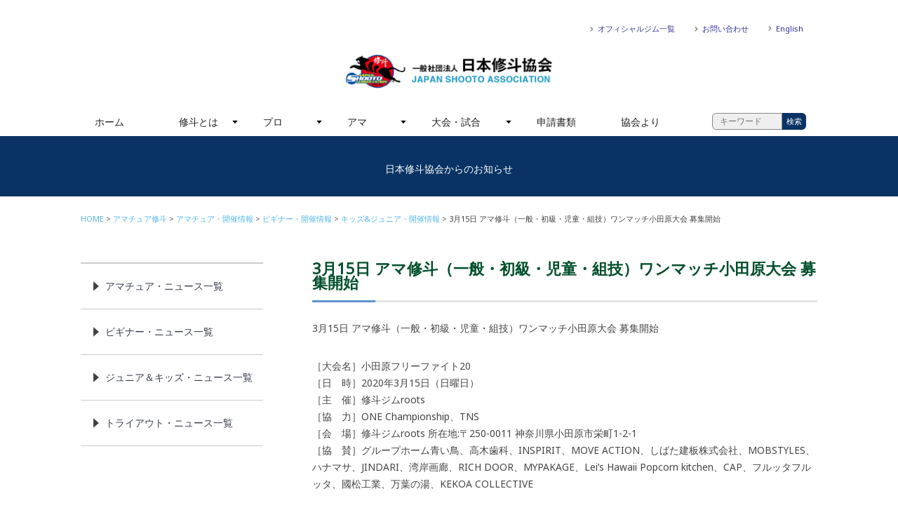

--- FILE ---
content_type: text/html; charset=UTF-8
request_url: https://j-shooto.com/2020/01/16/post-25913/
body_size: 11381
content:

<!DOCTYPE HTML>

<html lang="ja">
<head>
<meta http-equiv="X-UA-Compatible" content="IE=edge">
<meta name="viewport" content="width=device-width, initial-scale=1.0, minimum-scale=1.0">

<meta charset="utf-8">
<meta name="keywords" content="" />
<meta name="description" content="" />

<link rel="icon" type="image/vnd.microsoft.icon" href="https://j-shooto.com/wp/wp-content/themes/jshooto180115/common/images/favicon.ico">
<link href='https://fonts.googleapis.com/css?family=Rajdhani%7CRoboto+Slab:100%7CNoto+Sans' rel='stylesheet' type='text/css'>

<!-- OGP -->
<meta property="og:type" content="blog">
<meta property="og:description" content="3月15日 アマ修斗（一般・初級・児童・組技）ワンマッチ小田原大会 募集開始 ［大会名］小田原フリーファイト20 ［日　時］2020年3月15日（日曜日） ［主　催］修斗ジムroots ［協　力］ON">
<meta property="og:title" content="3月15日 アマ修斗（一般・初級・児童・組技）ワンマッチ小田原大会 募集開始">
<meta property="og:url" content="https://j-shooto.com/2020/01/16/post-25913/">
<meta property="og:image" content="https://j-shooto.com/wp/wp-content/uploads/2018/10/off201812.gif">
<meta property="og:site_name" content="一般社団法人　日本修斗協会">
<meta property="og:locale" content="ja_JP" />
<meta property="fb:admins" content="ADMIN_ID">
<meta property="fb:app_id" content="APP_ID">
<!-- /OGP -->
<!--[if lte IE 9]>
<script src="https://j-shooto.com/wp/wp-content/themes/jshooto180115/common/js/selectivizr-min.js"></script>
<script src="https://j-shooto.com/wp/wp-content/themes/jshooto180115/common/js/html5shiv.js"></script>
<![endif]-->

<title> &raquo; 3月15日 アマ修斗（一般・初級・児童・組技）ワンマッチ小田原大会 募集開始｜一般社団法人　日本修斗協会</title>
    <meta name='robots' content='max-image-preview:large' />
<link rel='dns-prefetch' href='//webfonts.xserver.jp' />
<link rel="alternate" type="application/rss+xml" title="一般社団法人　日本修斗協会 &raquo; 3月15日 アマ修斗（一般・初級・児童・組技）ワンマッチ小田原大会 募集開始 のコメントのフィード" href="https://j-shooto.com/2020/01/16/post-25913/feed/" />
<script type="text/javascript">
window._wpemojiSettings = {"baseUrl":"https:\/\/s.w.org\/images\/core\/emoji\/14.0.0\/72x72\/","ext":".png","svgUrl":"https:\/\/s.w.org\/images\/core\/emoji\/14.0.0\/svg\/","svgExt":".svg","source":{"concatemoji":"https:\/\/j-shooto.com\/wp\/wp-includes\/js\/wp-emoji-release.min.js?ver=6.2.8"}};
/*! This file is auto-generated */
!function(e,a,t){var n,r,o,i=a.createElement("canvas"),p=i.getContext&&i.getContext("2d");function s(e,t){p.clearRect(0,0,i.width,i.height),p.fillText(e,0,0);e=i.toDataURL();return p.clearRect(0,0,i.width,i.height),p.fillText(t,0,0),e===i.toDataURL()}function c(e){var t=a.createElement("script");t.src=e,t.defer=t.type="text/javascript",a.getElementsByTagName("head")[0].appendChild(t)}for(o=Array("flag","emoji"),t.supports={everything:!0,everythingExceptFlag:!0},r=0;r<o.length;r++)t.supports[o[r]]=function(e){if(p&&p.fillText)switch(p.textBaseline="top",p.font="600 32px Arial",e){case"flag":return s("\ud83c\udff3\ufe0f\u200d\u26a7\ufe0f","\ud83c\udff3\ufe0f\u200b\u26a7\ufe0f")?!1:!s("\ud83c\uddfa\ud83c\uddf3","\ud83c\uddfa\u200b\ud83c\uddf3")&&!s("\ud83c\udff4\udb40\udc67\udb40\udc62\udb40\udc65\udb40\udc6e\udb40\udc67\udb40\udc7f","\ud83c\udff4\u200b\udb40\udc67\u200b\udb40\udc62\u200b\udb40\udc65\u200b\udb40\udc6e\u200b\udb40\udc67\u200b\udb40\udc7f");case"emoji":return!s("\ud83e\udef1\ud83c\udffb\u200d\ud83e\udef2\ud83c\udfff","\ud83e\udef1\ud83c\udffb\u200b\ud83e\udef2\ud83c\udfff")}return!1}(o[r]),t.supports.everything=t.supports.everything&&t.supports[o[r]],"flag"!==o[r]&&(t.supports.everythingExceptFlag=t.supports.everythingExceptFlag&&t.supports[o[r]]);t.supports.everythingExceptFlag=t.supports.everythingExceptFlag&&!t.supports.flag,t.DOMReady=!1,t.readyCallback=function(){t.DOMReady=!0},t.supports.everything||(n=function(){t.readyCallback()},a.addEventListener?(a.addEventListener("DOMContentLoaded",n,!1),e.addEventListener("load",n,!1)):(e.attachEvent("onload",n),a.attachEvent("onreadystatechange",function(){"complete"===a.readyState&&t.readyCallback()})),(e=t.source||{}).concatemoji?c(e.concatemoji):e.wpemoji&&e.twemoji&&(c(e.twemoji),c(e.wpemoji)))}(window,document,window._wpemojiSettings);
</script>
<style type="text/css">
img.wp-smiley,
img.emoji {
	display: inline !important;
	border: none !important;
	box-shadow: none !important;
	height: 1em !important;
	width: 1em !important;
	margin: 0 0.07em !important;
	vertical-align: -0.1em !important;
	background: none !important;
	padding: 0 !important;
}
</style>
	<link rel='stylesheet' id='wp-block-library-css' href='https://j-shooto.com/wp/wp-includes/css/dist/block-library/style.min.css?ver=6.2.8' type='text/css' media='all' />
<link rel='stylesheet' id='classic-theme-styles-css' href='https://j-shooto.com/wp/wp-includes/css/classic-themes.min.css?ver=6.2.8' type='text/css' media='all' />
<style id='global-styles-inline-css' type='text/css'>
body{--wp--preset--color--black: #000000;--wp--preset--color--cyan-bluish-gray: #abb8c3;--wp--preset--color--white: #ffffff;--wp--preset--color--pale-pink: #f78da7;--wp--preset--color--vivid-red: #cf2e2e;--wp--preset--color--luminous-vivid-orange: #ff6900;--wp--preset--color--luminous-vivid-amber: #fcb900;--wp--preset--color--light-green-cyan: #7bdcb5;--wp--preset--color--vivid-green-cyan: #00d084;--wp--preset--color--pale-cyan-blue: #8ed1fc;--wp--preset--color--vivid-cyan-blue: #0693e3;--wp--preset--color--vivid-purple: #9b51e0;--wp--preset--gradient--vivid-cyan-blue-to-vivid-purple: linear-gradient(135deg,rgba(6,147,227,1) 0%,rgb(155,81,224) 100%);--wp--preset--gradient--light-green-cyan-to-vivid-green-cyan: linear-gradient(135deg,rgb(122,220,180) 0%,rgb(0,208,130) 100%);--wp--preset--gradient--luminous-vivid-amber-to-luminous-vivid-orange: linear-gradient(135deg,rgba(252,185,0,1) 0%,rgba(255,105,0,1) 100%);--wp--preset--gradient--luminous-vivid-orange-to-vivid-red: linear-gradient(135deg,rgba(255,105,0,1) 0%,rgb(207,46,46) 100%);--wp--preset--gradient--very-light-gray-to-cyan-bluish-gray: linear-gradient(135deg,rgb(238,238,238) 0%,rgb(169,184,195) 100%);--wp--preset--gradient--cool-to-warm-spectrum: linear-gradient(135deg,rgb(74,234,220) 0%,rgb(151,120,209) 20%,rgb(207,42,186) 40%,rgb(238,44,130) 60%,rgb(251,105,98) 80%,rgb(254,248,76) 100%);--wp--preset--gradient--blush-light-purple: linear-gradient(135deg,rgb(255,206,236) 0%,rgb(152,150,240) 100%);--wp--preset--gradient--blush-bordeaux: linear-gradient(135deg,rgb(254,205,165) 0%,rgb(254,45,45) 50%,rgb(107,0,62) 100%);--wp--preset--gradient--luminous-dusk: linear-gradient(135deg,rgb(255,203,112) 0%,rgb(199,81,192) 50%,rgb(65,88,208) 100%);--wp--preset--gradient--pale-ocean: linear-gradient(135deg,rgb(255,245,203) 0%,rgb(182,227,212) 50%,rgb(51,167,181) 100%);--wp--preset--gradient--electric-grass: linear-gradient(135deg,rgb(202,248,128) 0%,rgb(113,206,126) 100%);--wp--preset--gradient--midnight: linear-gradient(135deg,rgb(2,3,129) 0%,rgb(40,116,252) 100%);--wp--preset--duotone--dark-grayscale: url('#wp-duotone-dark-grayscale');--wp--preset--duotone--grayscale: url('#wp-duotone-grayscale');--wp--preset--duotone--purple-yellow: url('#wp-duotone-purple-yellow');--wp--preset--duotone--blue-red: url('#wp-duotone-blue-red');--wp--preset--duotone--midnight: url('#wp-duotone-midnight');--wp--preset--duotone--magenta-yellow: url('#wp-duotone-magenta-yellow');--wp--preset--duotone--purple-green: url('#wp-duotone-purple-green');--wp--preset--duotone--blue-orange: url('#wp-duotone-blue-orange');--wp--preset--font-size--small: 13px;--wp--preset--font-size--medium: 20px;--wp--preset--font-size--large: 36px;--wp--preset--font-size--x-large: 42px;--wp--preset--spacing--20: 0.44rem;--wp--preset--spacing--30: 0.67rem;--wp--preset--spacing--40: 1rem;--wp--preset--spacing--50: 1.5rem;--wp--preset--spacing--60: 2.25rem;--wp--preset--spacing--70: 3.38rem;--wp--preset--spacing--80: 5.06rem;--wp--preset--shadow--natural: 6px 6px 9px rgba(0, 0, 0, 0.2);--wp--preset--shadow--deep: 12px 12px 50px rgba(0, 0, 0, 0.4);--wp--preset--shadow--sharp: 6px 6px 0px rgba(0, 0, 0, 0.2);--wp--preset--shadow--outlined: 6px 6px 0px -3px rgba(255, 255, 255, 1), 6px 6px rgba(0, 0, 0, 1);--wp--preset--shadow--crisp: 6px 6px 0px rgba(0, 0, 0, 1);}:where(.is-layout-flex){gap: 0.5em;}body .is-layout-flow > .alignleft{float: left;margin-inline-start: 0;margin-inline-end: 2em;}body .is-layout-flow > .alignright{float: right;margin-inline-start: 2em;margin-inline-end: 0;}body .is-layout-flow > .aligncenter{margin-left: auto !important;margin-right: auto !important;}body .is-layout-constrained > .alignleft{float: left;margin-inline-start: 0;margin-inline-end: 2em;}body .is-layout-constrained > .alignright{float: right;margin-inline-start: 2em;margin-inline-end: 0;}body .is-layout-constrained > .aligncenter{margin-left: auto !important;margin-right: auto !important;}body .is-layout-constrained > :where(:not(.alignleft):not(.alignright):not(.alignfull)){max-width: var(--wp--style--global--content-size);margin-left: auto !important;margin-right: auto !important;}body .is-layout-constrained > .alignwide{max-width: var(--wp--style--global--wide-size);}body .is-layout-flex{display: flex;}body .is-layout-flex{flex-wrap: wrap;align-items: center;}body .is-layout-flex > *{margin: 0;}:where(.wp-block-columns.is-layout-flex){gap: 2em;}.has-black-color{color: var(--wp--preset--color--black) !important;}.has-cyan-bluish-gray-color{color: var(--wp--preset--color--cyan-bluish-gray) !important;}.has-white-color{color: var(--wp--preset--color--white) !important;}.has-pale-pink-color{color: var(--wp--preset--color--pale-pink) !important;}.has-vivid-red-color{color: var(--wp--preset--color--vivid-red) !important;}.has-luminous-vivid-orange-color{color: var(--wp--preset--color--luminous-vivid-orange) !important;}.has-luminous-vivid-amber-color{color: var(--wp--preset--color--luminous-vivid-amber) !important;}.has-light-green-cyan-color{color: var(--wp--preset--color--light-green-cyan) !important;}.has-vivid-green-cyan-color{color: var(--wp--preset--color--vivid-green-cyan) !important;}.has-pale-cyan-blue-color{color: var(--wp--preset--color--pale-cyan-blue) !important;}.has-vivid-cyan-blue-color{color: var(--wp--preset--color--vivid-cyan-blue) !important;}.has-vivid-purple-color{color: var(--wp--preset--color--vivid-purple) !important;}.has-black-background-color{background-color: var(--wp--preset--color--black) !important;}.has-cyan-bluish-gray-background-color{background-color: var(--wp--preset--color--cyan-bluish-gray) !important;}.has-white-background-color{background-color: var(--wp--preset--color--white) !important;}.has-pale-pink-background-color{background-color: var(--wp--preset--color--pale-pink) !important;}.has-vivid-red-background-color{background-color: var(--wp--preset--color--vivid-red) !important;}.has-luminous-vivid-orange-background-color{background-color: var(--wp--preset--color--luminous-vivid-orange) !important;}.has-luminous-vivid-amber-background-color{background-color: var(--wp--preset--color--luminous-vivid-amber) !important;}.has-light-green-cyan-background-color{background-color: var(--wp--preset--color--light-green-cyan) !important;}.has-vivid-green-cyan-background-color{background-color: var(--wp--preset--color--vivid-green-cyan) !important;}.has-pale-cyan-blue-background-color{background-color: var(--wp--preset--color--pale-cyan-blue) !important;}.has-vivid-cyan-blue-background-color{background-color: var(--wp--preset--color--vivid-cyan-blue) !important;}.has-vivid-purple-background-color{background-color: var(--wp--preset--color--vivid-purple) !important;}.has-black-border-color{border-color: var(--wp--preset--color--black) !important;}.has-cyan-bluish-gray-border-color{border-color: var(--wp--preset--color--cyan-bluish-gray) !important;}.has-white-border-color{border-color: var(--wp--preset--color--white) !important;}.has-pale-pink-border-color{border-color: var(--wp--preset--color--pale-pink) !important;}.has-vivid-red-border-color{border-color: var(--wp--preset--color--vivid-red) !important;}.has-luminous-vivid-orange-border-color{border-color: var(--wp--preset--color--luminous-vivid-orange) !important;}.has-luminous-vivid-amber-border-color{border-color: var(--wp--preset--color--luminous-vivid-amber) !important;}.has-light-green-cyan-border-color{border-color: var(--wp--preset--color--light-green-cyan) !important;}.has-vivid-green-cyan-border-color{border-color: var(--wp--preset--color--vivid-green-cyan) !important;}.has-pale-cyan-blue-border-color{border-color: var(--wp--preset--color--pale-cyan-blue) !important;}.has-vivid-cyan-blue-border-color{border-color: var(--wp--preset--color--vivid-cyan-blue) !important;}.has-vivid-purple-border-color{border-color: var(--wp--preset--color--vivid-purple) !important;}.has-vivid-cyan-blue-to-vivid-purple-gradient-background{background: var(--wp--preset--gradient--vivid-cyan-blue-to-vivid-purple) !important;}.has-light-green-cyan-to-vivid-green-cyan-gradient-background{background: var(--wp--preset--gradient--light-green-cyan-to-vivid-green-cyan) !important;}.has-luminous-vivid-amber-to-luminous-vivid-orange-gradient-background{background: var(--wp--preset--gradient--luminous-vivid-amber-to-luminous-vivid-orange) !important;}.has-luminous-vivid-orange-to-vivid-red-gradient-background{background: var(--wp--preset--gradient--luminous-vivid-orange-to-vivid-red) !important;}.has-very-light-gray-to-cyan-bluish-gray-gradient-background{background: var(--wp--preset--gradient--very-light-gray-to-cyan-bluish-gray) !important;}.has-cool-to-warm-spectrum-gradient-background{background: var(--wp--preset--gradient--cool-to-warm-spectrum) !important;}.has-blush-light-purple-gradient-background{background: var(--wp--preset--gradient--blush-light-purple) !important;}.has-blush-bordeaux-gradient-background{background: var(--wp--preset--gradient--blush-bordeaux) !important;}.has-luminous-dusk-gradient-background{background: var(--wp--preset--gradient--luminous-dusk) !important;}.has-pale-ocean-gradient-background{background: var(--wp--preset--gradient--pale-ocean) !important;}.has-electric-grass-gradient-background{background: var(--wp--preset--gradient--electric-grass) !important;}.has-midnight-gradient-background{background: var(--wp--preset--gradient--midnight) !important;}.has-small-font-size{font-size: var(--wp--preset--font-size--small) !important;}.has-medium-font-size{font-size: var(--wp--preset--font-size--medium) !important;}.has-large-font-size{font-size: var(--wp--preset--font-size--large) !important;}.has-x-large-font-size{font-size: var(--wp--preset--font-size--x-large) !important;}
.wp-block-navigation a:where(:not(.wp-element-button)){color: inherit;}
:where(.wp-block-columns.is-layout-flex){gap: 2em;}
.wp-block-pullquote{font-size: 1.5em;line-height: 1.6;}
</style>
<link rel='stylesheet' id='contact-form-7-css' href='https://j-shooto.com/wp/wp-content/plugins/contact-form-7/includes/css/styles.css?ver=5.5.6.1' type='text/css' media='all' />
<link rel='stylesheet' id='contact-form-7-confirm-css' href='https://j-shooto.com/wp/wp-content/plugins/contact-form-7-add-confirm/includes/css/styles.css?ver=5.1' type='text/css' media='all' />
<link rel='stylesheet' id='yada-wiki-css' href='https://j-shooto.com/wp/wp-content/plugins/yada-wiki/inc/../css/yadawiki.css?ver=6.2.8' type='text/css' media='all' />
<script type='text/javascript' src='https://j-shooto.com/wp/wp-includes/js/jquery/jquery.min.js?ver=3.6.4' id='jquery-core-js'></script>
<script type='text/javascript' src='https://j-shooto.com/wp/wp-includes/js/jquery/jquery-migrate.min.js?ver=3.4.0' id='jquery-migrate-js'></script>
<script type='text/javascript' src='//webfonts.xserver.jp/js/xserver.js?ver=1.2.4' id='typesquare_std-js'></script>
<link rel="https://api.w.org/" href="https://j-shooto.com/wp-json/" /><link rel="alternate" type="application/json" href="https://j-shooto.com/wp-json/wp/v2/posts/25913" /><link rel="EditURI" type="application/rsd+xml" title="RSD" href="https://j-shooto.com/wp/xmlrpc.php?rsd" />
<link rel="wlwmanifest" type="application/wlwmanifest+xml" href="https://j-shooto.com/wp/wp-includes/wlwmanifest.xml" />
<meta name="generator" content="WordPress 6.2.8" />
<link rel="canonical" href="https://j-shooto.com/2020/01/16/post-25913/" />
<link rel='shortlink' href='https://j-shooto.com/?p=25913' />
<link rel="alternate" type="application/json+oembed" href="https://j-shooto.com/wp-json/oembed/1.0/embed?url=https%3A%2F%2Fj-shooto.com%2F2020%2F01%2F16%2Fpost-25913%2F" />
<link rel="alternate" type="text/xml+oembed" href="https://j-shooto.com/wp-json/oembed/1.0/embed?url=https%3A%2F%2Fj-shooto.com%2F2020%2F01%2F16%2Fpost-25913%2F&#038;format=xml" />
<link rel="stylesheet" href="https://j-shooto.com/wp/wp-content/themes/jshooto180115/style.css" type="text/css" media="all" />
<link href="https://j-shooto.com/wp/wp-content/themes/jshooto180115/common/css/common.css" media="all" rel="stylesheet">
	
<!-- google analytics/ -->

<!-- /google analytics -->
	<!-- script/ -->
	<script src="https://j-shooto.com/wp/wp-content/themes/jshooto180115/common/js/jquery.min.js"></script>
	<script src="https://j-shooto.com/wp/wp-content/themes/jshooto180115/common/js/jquery.bxslider.min.js"></script>
	<script src="https://j-shooto.com/wp/wp-content/themes/jshooto180115/common/js/jquery.flexnav.js"></script>
	<script src="https://j-shooto.com/wp/wp-content/themes/jshooto180115/common/js/heightLine.js"></script>
	<script src="https://j-shooto.com/wp/wp-content/themes/jshooto180115/common/js/smooth-scroll.js"></script>
	<script src="https://j-shooto.com/wp/wp-content/themes/jshooto180115/common/js/respond.js"></script>
	<script src="https://j-shooto.com/wp/wp-content/themes/jshooto180115/common/js/skin.js"></script>
	<script>
		jQuery(document).ready(function($){
		  $(".flexnav").flexNav();
		});
	</script>
	<script>
		$(document).ready(function(){
			$('.sliderBox').bxSlider({
			mode: 'fade',
			auto:false,
			speed:1000,
			pause:5000
			});
		});
	</script>
	<script>
		smoothScroll.init() ;
	</script>
	<script>
    $(function(){
        // 1.フォーム要素の取得
        var search_form = $(".searchform01");
        // 2.フォームのsubmitイベントを取得
        search_form.submit(function(){
            // 3.入力されているキーワードを取得し、正規表現により未入力かどうかを判別する
            var keyword = $('input[class=searchinput01]').val();
            if(keyword.match(/^[ 　\r\n\t]*$/)){
				alert('入力したキーワードが空欄です');
                return false;
            }
        });
    });
</script>
	<!-- /script -->

</head>
<body id="wrapper">
		<div id="fb-root"></div>
		<script>(function(d, s, id) {
		  var js, fjs = d.getElementsByTagName(s)[0];
		  if (d.getElementById(id)) return;
		  js = d.createElement(s); js.id = id;
		  js.src = "//connect.facebook.net/ja_JP/sdk.js#xfbml=1&version=v2.10&appId=178982842731113";
		  fjs.parentNode.insertBefore(js, fjs);
		}(document, 'script', 'facebook-jssdk'));</script>

<!-- header/ -->
<header role="banner">
    <div class="container">
        <h1 class="indent"><a href="https://j-shooto.com/">一般社団法人　日本修斗協会一般社団法人 日本修斗協会</a></h1>

        <div class="headerSubNaviWarpper">
            <ul class="clearfix">
                <li class="dispPC"><a href="https://j-shooto.com/official-gym-list">オフィシャルジム一覧</a></li>
                <li class="dispPC"><a href="https://j-shooto.com/contact">お問い合わせ</a></li>
                <li class="dispPC"><a href="https://j-shooto.com/english/">English</a></li>

                <li class="dispSP headerSubNaviFB indent"><a href="https://www.facebook.com/japanshooto/">FACEBOOK</a></li>
                <li class="dispSP headerSubNaviTW indent"><a href="https://twitter.com/j_shooto" target="_blank">TWITTER</a></li>
				<li class="dispSP headerSubNaviINSTA indent"><a href="https://www.instagram.com/japan_shooto_association/" target="_blank">INSTAGRAM</a></li>
                <li class="dispSP headerSubMenu"><a href="#"><div class="menu-button indent">Menu</div></a></li>
            </ul>
        </div>

        <nav role="navigation">
            <ul data-breakpoint="800" class="flexnav">
                <li><a href="https://j-shooto.com/">ホーム</a></li>
                <li><a href="https://j-shooto.com/about-shooto">修斗とは</a>
                    <ul>
                        <li><a href="https://j-shooto.com/start">修斗をはじめよう</a></li>
                        <li><a href="https://j-shooto.com/official-gym-list">ジムを探す</a></li>
                    </ul>
                </li>
                <li><a href="#">プロ</a>
                    <ul>
                        <li><a href="https://j-shooto.com/category/professional">ニュース一覧</a></li>
                        <li><a href="https://j-shooto.com/isc-rule">ルール</a></li>
                        <li><a href="http://www.shooto-mma.com/fighters/?pg=fighters&weight_class=1" target="_blank">プロ選手一覧</a></li>
                            <!--ul>
                                <li><a href="https://j-shooto.com/fly">フライ級</a></li>
                                <li><a href="https://j-shooto.com/bantam">バンタム級</a></li>
                                <li><a href="https://j-shooto.com/feather">フェザー級</a></li>
                                <li><a href="https://j-shooto.com/light">ライト級</a></li>
                                <li><a href="https://j-shooto.com/welter">ウェルター級</a></li>
                                <li><a href="https://j-shooto.com/middle">ミドル級</a></li>
                                <li><a href="https://j-shooto.com/lightheavy">ライトヘビー級</a></li>
                                <li><a href="https://j-shooto.com/cruiser">クルーザー級</a></li>
                                <li><a href="https://j-shooto.com/heavy">ヘビー級</a></li>
                                <li><a href="https://j-shooto.com/superheavy">スーパーヘビー級</a></li>
                                <li><a href="https://j-shooto.com/ladies">女子選手</a></li>            
                            </ul>
                        </li-->
                        <li><a href="https://j-shooto.com/category/professional/professional-ranking/">ランキング（月別）</a>
                            <ul>
                                <li><a href="https://j-shooto.com/category/professional/ranking/world-ranking">世界</a></li>
                                <li><a href="https://j-shooto.com/category/professional/ranking/pacificrim-ranking">環太平洋</a></li>
                            </ul>
                        </li>
                        <li><a href="https://j-shooto.com/promotor">プロモーター一覧</a></li>
                    </ul>
                </li>
                <li><a href="#">アマ</a>
                    <ul>
                        <li><a href="https://j-shooto.com/category/amateur">ニュース一覧</a>
                            <uL>
                                <li><a href="https://j-shooto.com/category/amateur">アマ</a></li>
                                <li><a href="https://j-shooto.com/category/amateur/beginner">ビギナー</a></li>
                                <li><a href="https://j-shooto.com/category/amateur/kids">キッズ&amp;ジュニア</a></li>
                                <li><a href="https://j-shooto.com/category/amateur/expert">エキスパート</a></li>           
                            </uL></li>
                        <li><a href="#">ルール</a>
                            <ul>
                                <li><a href="https://j-shooto.com/amateur-rules">アマチュア</a></li>
                                <li><a href="https://j-shooto.com/beginner-rules">ビギナー</a></li>
                                <li><a href="https://j-shooto.com/expert-rules">エキスパート</a></li>
                                <li><a href="https://j-shooto.com/jr-kids-rules">キッズ&amp;ジュニア</a></li>
								          <li><a href="https://j-shooto.com/grappling-rules">修斗グラップリング</a></li>
                            </ul>
                        </li>
						       <li><a href="https://j-shooto.com/amateur-shooto-committee">アマチュア修斗委員会</a></li>
						
                    </ul>
                </li>
                <li><a href="https://j-shooto.com/category/contest">大会・試合</a>
                    <ul>
                        <li><a href="https://j-shooto.com/category/contest/">ニュース一覧</a></li>
                        <li><a href="https://j-shooto.com/category/contest/pro-schedule">開催情報</a>
                            <ul>
                                <li><a href="https://j-shooto.com/category/contest/schedule/pro-schedule">プロ</a></li>
                                <li><a href="https://j-shooto.com/category/contest/schedule/amateur-schedule">アマチュア</a></li>
                                <li><a href="https://j-shooto.com/category/contest/schedule/beginner-schedule">ビギナー</a></li>
                                <li><a href="https://j-shooto.com/category/contest/schedule/expert-schedule">エキスパート</a></li>
                                <li><a href="https://j-shooto.com/category/contest/schedule/kids-schedule">キッズ&amp;ジュニア</a></li>
                            </ul>
                        </li>
                        <li><a href="https://j-shooto.com/category/contest/result">試合結果</a>
                            <ul>
                                <li><a href="https://j-shooto.com/category/contest/result/pro-result">プロ</a></li>
                                <li><a href="https://j-shooto.com/category/contest/result/amateur-result">アマチュア</a></li>
                                <li><a href="https://j-shooto.com/category/contest/result/beginner-result">ビギナー</a></li>
                                <li><a href="https://j-shooto.com/category/contest/result/expert-result">エキスパート</a></li>
                                <li><a href="https://j-shooto.com/category/contest/result/kids-result">キッズ&amp;ジュニア</a></li>                                
                            </ul>
                        </li>
                    </ul>
                </li>
                <li><a href="https://j-shooto.com/application-forms">申請書類</a></li>
                <li><a href="https://j-shooto.com/category/jsa">協会より</a></li>
				<li><a href="https://j-shooto.com/english/">English</a></li>
				<li><form method="get" class="searchform01" action="https://j-shooto.com/">
  <input type="text" placeholder="キーワード" name="s" class="searchinput01" value="" required="required"autocomplete="off" /><input type="submit" value="検索" alt="検索" title="検索" class="searchsubmit01">
</form>
</li>
            </ul>
        </nav>

    </div>
</header>
<!-- /header -->
<!-- slider/ -->
<section id="tempCover" class="tempCoverWrapper">
    <div class="container">
        <div class="ttlWrapper">
            <div class="ttlInner">
                
                <h2 class="title"></h2>
                <p class="subtext">日本修斗協会からのお知らせ</p>            </div>
        </div>
    </div>
</section>
<!-- /slider -->

<!-- contents/ -->
<main id="temp" role="main">
	
    <div class="container">
    	
        <section class="contenstsBox2Col clearfix">
            
            <!-- breadcrumbs/ -->
             <div class="breadcrumbWrapper">
                <ul class="breadcrumb"><li><a href="https://j-shooto.com/">HOME</a></li><li><a href="https://j-shooto.com/category/amateur/">アマチュア修斗</a></li><li><a href="https://j-shooto.com/category/amateur/amateur-schedule/">アマチュア・開催情報</a></li><li><a href="https://j-shooto.com/category/amateur/amateur-schedule/beginner-schedule/">ビギナー・開催情報</a></li><li><a href="https://j-shooto.com/category/amateur/amateur-schedule/kids-schedule/">キッズ&amp;ジュニア・開催情報</a></li><li>3月15日 アマ修斗（一般・初級・児童・組技）ワンマッチ小田原大会 募集開始</li></ul>            </div>
			
           <!-- /breadcrumbs -->
            
            <div class="contentsMain">
                
                <h2><span>3月15日 アマ修斗（一般・初級・児童・組技）ワンマッチ小田原大会 募集開始</span></h2>
                <div>
                    <p>3月15日 アマ修斗（一般・初級・児童・組技）ワンマッチ小田原大会 募集開始</p>
<p>［大会名］小田原フリーファイト20<br />
［日　時］2020年3月15日（日曜日）<br />
［主　催］修斗ジムroots<br />
［協　力］ONE Championship、TNS<br />
［会　場］修斗ジムroots 所在地:〒250-0011 神奈川県小田原市栄町1-2-1<br />
［協　賛］グループホーム青い鳥、高木歯科、INSPIRIT、MOVE ACTION、しばた建板株式会社、MOBSTYLES、ハナマサ、JINDARI、湾岸画廊、RICH DOOR、MYPAKAGE、Lei’s Hawaii Popcorn kitchen、CAP、フルッタフルッタ、國松工業、万葉の湯、KEKOA COLLECTIVE</p>
<p>［スケジュール］<br />
09：30 選手集合～受付開始<br />
10：15～ ルール・ミーティング<br />
10：30 試合開始予定</p>
<p>［大会内容］<br />
１）アマチュア修斗の部<br />
※出場には日本修斗協会への選手登録が必要。（当日受付可）<br />
※グラップリングマッチと柔術マッチの同時エントリーが可能。<br />
２）ビギナー修斗の部<br />
※グラップリングマッチと柔術マッチの同時エントリーが可能。<br />
＞＞＞ビギナー修斗競技規則<br />
３）プレビギナー修斗の部 ※顔面打撃なし、全ての膝蹴り禁止のビギナー修斗ルール<br />
※グラップリングマッチと柔術マッチの同時エントリーが可能。<br />
４）キッズ＆ジュニア修斗の部<br />
５）修斗グラップリングの部<br />
・グラップリングルールによるワンマッチ大会<br />
エキスパート／ビギナー／<br />
※修斗や柔術マッチの同時エントリーが可能<br />
６）ブラジリアン柔術の部<br />
・アダルト白～青帯ワンマッチ大会<br />
・当日ギ込み計量<br />
・修斗やグラップリングとの同時エントリーが可能</p>
<p>［募集階級］<br />
（修斗・ビギナー修斗・グラップリング）<br />
アトム級 47.6kg以下（-105lb）<br />
ストロー級 52.2kg以下（-115lb）<br />
フライ級 56.7kg以下（-125lb）<br />
バンタム級 61.2kg以下（-135lb）<br />
フェザー級 65.8kg以下（-145lb）<br />
ライト級 70.3kg以下（-155llb）<br />
ウェルター級 77.1kg以下（-170lb）<br />
ミドル級 83.9kg以下（-185lb）<br />
ライトヘビー級 93.0kg以下（-205lb）<br />
ヘビー級 120.2kg以下（-265lb）<br />
スーパーヘビー級 120.2kgから無制限（+265lb）<br />
（キッズ／ジュニア修斗）<br />
ワンマッチ方式のカテゴリー（学年）<br />
・キッズ１（未就学児）<br />
・キッズ２（小学１・２年生）<br />
・キッズ３（小学２・３年生）<br />
・キッズ４（小学３・４年生）<br />
・キッズ５（小学４・５年生）<br />
・キッズ６（小学５・６年生）<br />
・ジュニア修斗（中学生）<br />
キッズ修斗（ウエイト）<br />
16.0kg以下／20.0kg以下／24.0kg以下／28.0kg以下／32.0kg以下／36.0kg以下／<br />
40.0kg以下／44.0kg以下／48.0kg以下／52.0kg以下／それ以上は契約体重制とする。<br />
ジュニア修斗（ウエイト）<br />
40.0kg以下／44.0kg以下／48.0kg以下／52.0kg以下／56.0kg以下／<br />
60.0kg以下／65.0kg以下／それ以上は契約体重制とする。</p>
<p>［応募方法］<br />
■今回の大会もオンラインによる申し込みを実施。</p>
<p>下記リンク先にある入力画面にて必要事項を入力してください。</p>
<p>入力内容は医事チェック表も兼ねています。<br />
＞＞＞<a href="http://www.rootsgym.com/off17">小田原フリーファイト20申し込み</a><br />
＞＞＞<a href="https://j-shooto.com/application-forms/">アマチュア修斗選手登録</a><br />
［参加費支払い方法］</p>
<p>下記の方法のうち、1つを選択して下さい。<br />
1. 現金書留にて下記住所までご送付ください。</p>
<p>〒250-0011 神奈川県小田原市栄町１－２－１小田原駅前ビル７Ｆ修斗ジムroots『小田原フリーファイト』係<br />
2.WEB決済<br />
rootsのネットショップ経由でお支払いとなります。<br />
以下のリンクよりお支払いをお願いいたします。<br />
＞＞＞<a href="https://rootsgym.base.shop/">roots WEB SHOP</a></p>
<p>［申込締切］<br />
2020年3月2日（月曜日）必着<br />
※2020年2月8日（土）までに申し込みいただくと1,000円引きでエントリーできます。<br />
［お問合せ］<br />
修斗ジムroots<br />
電話番号：0465-22-2000<br />
電子メール：roots■rootsgym.com（■を@に置き換えます）</p>
<p>［参加費］<br />
■単独カテゴリーに出場の場合<br />
1）アマチュア修斗公式戦<br />
オフィシャルクラブ在籍選手：4,000円<br />
日本修斗協会加盟クラブ以外に在籍する選手：5,000円<br />
女子選手（一律）：2,000円<br />
2）ビギナー修斗、プレビギナー修斗、グラップリング、柔術<br />
男子選手：3,000円 / 女子選手：2,000円</p>
<p>■複数カテゴリーに出場<br />
３）ビギナー修斗またはプレビギナー修斗とグラップリングまたは柔術の2カテゴリーに出場<br />
男子選手：4,000円 / 女子選手：3,000円<br />
４）アマ修斗とグラップリングまたは柔術の2カテゴリーに出場<br />
アマ修斗の参加費＋1000円<br />
５）ビギナー修斗またはプレビギナー修斗とグラップリングと柔術の3カテゴリーに出場<br />
男子選手：5,000円 / 女子選手：4,000円<br />
６）アマ修斗とグラップリングと柔術の3カテゴリーに出場<br />
アマ修斗の参加費＋2,000円</p>
<p>■キッズ/ジュニア修斗に出場<br />
７）全てのキッズカテゴリー（一律）：2,000円<br />
※2020年2月8日（土）までに申し込みいただくと上記価格より１，０００円引きでエントリーできます。</p>
                    <div class="share">
                        <div class="fb-like" data-href="https://j-shooto.com/2020/01/16/post-25913/" data-layout="button_count" data-action="like" data-size="small" data-show-faces="false" data-share="true"></div>
                        <a href="http://twitter.com/share" class="twitter-share-button" data-count="horizontal" data-url="https://j-shooto.com/2020/01/16/post-25913/" data-text="3月15日 アマ修斗（一般・初級・児童・組技）ワンマッチ小田原大会 募集開始 | 一般社団法人　日本修斗協会" data-lang="ja">Tweet</a><script type="text/javascript" src="http://platform.twitter.com/widgets.js"></script>
                        <script>!function(d,s,id){var js,fjs=d.getElementsByTagName(s)[0],p=/^http:/.test(d.location)?'http':'https';if(!d.getElementById(id)){js=d.createElement(s);js.id=id;js.src=p+'://platform.twitter.com/widgets.js';fjs.parentNode.insertBefore(js,fjs);}}(document, 'script', 'twitter-wjs');</script>
                        <div class="clear"></div>
                    </div>
                </div>

            
            
            </div>
            <div class="contentsSide">
    <aside id="localNavi" class="fLeft">
        
    <ul>
            </ul>
                <ul>
            <li><a href="https://j-shooto.com/category/amateur">アマチュア・ニュース一覧</a></li>
            <li><a href="https://j-shooto.com/category/beginner">ビギナー・ニュース一覧</a></li>
            <li><a href="https://j-shooto.com/category/kids">ジュニア＆キッズ・ニュース一覧</a></li>
            <li><a href="https://j-shooto.com/category/tryout">トライアウト・ニュース一覧</a></li>
                    </ul>

    
    </aside>
</div>
			
		</section>
		
	</div>
	
<!-- sponsor/ -->
<div class="container newsWrapperBg">

    <section class="contenstsBox1Col">

        <div class="ttlWrapper">
            <div class="ttlInner">
                <h2 class="title">SPONSORS</h2>
            </div>
        </div>

        <div class="topSponsorWrapper">
            <ul class="clearfix">
				
                <li><a href="http://www.fs-kakuto.com/" target="_blank"><img src="https://j-shooto.com/wp/wp-content/themes/jshooto180115/common/images/topSponsor02.png" alt="" /></a></li>
				
                <li><a href="http://www.isami.co.jp/" target="_blank"><img src="https://j-shooto.com/wp/wp-content/themes/jshooto180115/common/images/topSponsor03.png" alt="" /></a></li>
				
				<!-- <li><a href="http://www.onegun.co.jp/" target="_blank"><img src="https://j-shooto.com/wp/wp-content/themes/jshooto180115/common/images/topSponsor01.png" alt="" /></a></li> -->
				
				<li><a href="https://limitest.shop/" target="_blank"><img src="https://j-shooto.com/wp/wp-content/uploads/2022/06/16264673566897.png" alt="" /></a></li>
				
            </ul>
        </div>

    </section>

</div>
<!-- /sponsor -->
	

</main>
<!-- /contents -->

<!-- footer/ -->
<footer role="contentinfo">
    <div class="container">
        <div class="pagetopBtn"><a href="#wrapper" data-scroll>PAGETOP</a></div>

        <div class="clearfix">
            <!--<div class="footerNaviBox">
                    <ul>
                    <li><a href="https://j-shooto.com/">ホーム</a></li>
                    </ul>
            </div>-->
            <div class="footerNaviBox02">
                <ul>
                    <li><a href="https://j-shooto.com/">ホーム</a></li>
                    <li><a href="https://j-shooto.com/about-shooto">修斗とは</a>
                        <ul>
                            <li><a href="https://j-shooto.com/start">修斗をはじめよう</a></li>
                           <li><a href="https://j-shooto.com/official-gym-list">ジムを探す</a></li>
                        </ul>
                    </li>
                    <li>プロ
                        <ul>
                            <li><a href="https://j-shooto.com/category/professional/">ニュース一覧</a></li>
                            <li><a href="https://j-shooto.com/professional/isc-rule/">ルール</a></li>
                            <li><a href="http://www.shooto-mma.com/fighters/?pg=fighters&weight_class=1" target="_blank">プロ選手一覧</a></li>
                            <li><a href="https://j-shooto.com/category/professional/professional-ranking/">ランキング（月別）</a></li>
                            <li><a href="https://j-shooto.com/promotor">プロモーター一覧</a></li>
                        </ul>
                    </li>
                </ul>
            </div>
            <div class="footerNaviBox02">
                <ul>
                    <li>アマ
                        <ui>
                            <li><a href="https://j-shooto.com/category/amateur">ニュース一覧</a></li>
                            <li>ルール  
                                <ul>
                                    <li><a href="https://j-shooto.com/amateur-rules">アマチュア</a></li>
                                    <li><a href="https://j-shooto.com/beginner-rules">ビギナー</a></li>
									<li><a href="https://j-shooto.com/expert-rules">エキスパート</a></li>
                                    <li><a href="https://j-shooto.com/jr-kids-rules">キッズ&amp;ジュニア</a></li>
							    </ul>
                            </li>
							<li><a href="https://j-shooto.com/amateur-shooto-committee">アマチュア修斗委員会</a></li>
	                    </ui>
                    </li>
                </ul>
            </div>
            <div class="footerNaviBox02">
                <ul>
                  
                    </li>
                    <li><a href="https://j-shooto.com/application-forms">申請書類</a></li>
					<li><a href="https://j-shooto.com/2025/12/01/post-45544/">新人王決定戦エントリー</a></li>
                    <li><a href="https://j-shooto.com/2024/12/01/post-42279">決算報告書</a></li>
                </ul>
            </div><div class="footerNaviBox03">
                <div class="footerContact">
					<!-- 24/03/19 ADD 
					<div class=""><a href="https://www.toto-growing.com" target="_blank"><img src="https://j-shooto.com/wp/wp-content/uploads/2024/03/S__45776971.jpg" alt="" width= height=></a></div>
                     24/03/19 ADD -->
					<div class="footerContactName">一般社団法人 日本修斗協会</div>
                    <div class="footerContactName">コミッション事務局(プロ管理部)</div>
                    <div class="footerAddress">〒105-0003 港区新橋2丁目16番1号<br>
						ニュー新橋ビル622号</div>
                    <div class="footerMail02"><a href="mailto:professional.shooto@gmail.com"></a></div>
					
                    <div class="footerContactName">アマチュア修斗委員会 事務局</div>
                    <div class="footerAddress">〒250-0012 神奈川県小田原市本町2-14-12<br>
						かどきちビル</div>
                    <div class="footerMail03"><a href="mailto:ama.shooto@gmail.com"></a></div>
                    <!--<div class="footerTel"><a href="tel:0465222000">0465-22-2000</a></div-->
                    
                    <div class="footerFB"><a href="https://www.facebook.com/japanshooto/" target="_blank">FACEBOOK</a></div>
                    <div class="footerTW"><a href="https://twitter.com/j_shooto" target="_blank">TWITTER</a></div>
					<div class="footerINSTA"><a href="https://www.instagram.com/japan_shooto_association/" target="_blank">INSTAGRAM</a></div>
                </div>
           	</div>
<!-- sp footer sub navi/ -->
            
            	<!-- /sp footer sub navi -->
            	
        	</div>
	</div>
           	
					<!-- 24/03/19 ADD --> 
					<div class=""><center><a href="https://www.toto-growing.com" target="_blank"><img src="https://j-shooto.com/wp/wp-content/uploads/2024/03/S__45776971.jpg" alt="" width="" height="" ></a></center></div>
                    <!--  24/03/19 ADD -->

        	
    	<div class="footerCopyrightWrapper">
        	<div class="footerCopyright tCenter">Copyright © JAPAN SHOOTO ASSOCIATION. All Rights Reserved.</div>
    </div>
        	
</footer>
<!-- /footer -->


<script type='text/javascript' src='https://j-shooto.com/wp/wp-includes/js/dist/vendor/wp-polyfill-inert.min.js?ver=3.1.2' id='wp-polyfill-inert-js'></script>
<script type='text/javascript' src='https://j-shooto.com/wp/wp-includes/js/dist/vendor/regenerator-runtime.min.js?ver=0.13.11' id='regenerator-runtime-js'></script>
<script type='text/javascript' src='https://j-shooto.com/wp/wp-includes/js/dist/vendor/wp-polyfill.min.js?ver=3.15.0' id='wp-polyfill-js'></script>
<script type='text/javascript' id='contact-form-7-js-extra'>
/* <![CDATA[ */
var wpcf7 = {"api":{"root":"https:\/\/j-shooto.com\/wp-json\/","namespace":"contact-form-7\/v1"}};
/* ]]> */
</script>
<script type='text/javascript' src='https://j-shooto.com/wp/wp-content/plugins/contact-form-7/includes/js/index.js?ver=5.5.6.1' id='contact-form-7-js'></script>
<script type='text/javascript' src='https://j-shooto.com/wp/wp-includes/js/jquery/jquery.form.min.js?ver=4.3.0' id='jquery-form-js'></script>
<script type='text/javascript' src='https://j-shooto.com/wp/wp-content/plugins/contact-form-7-add-confirm/includes/js/scripts.js?ver=5.1' id='contact-form-7-confirm-js'></script>


</body>
</html>